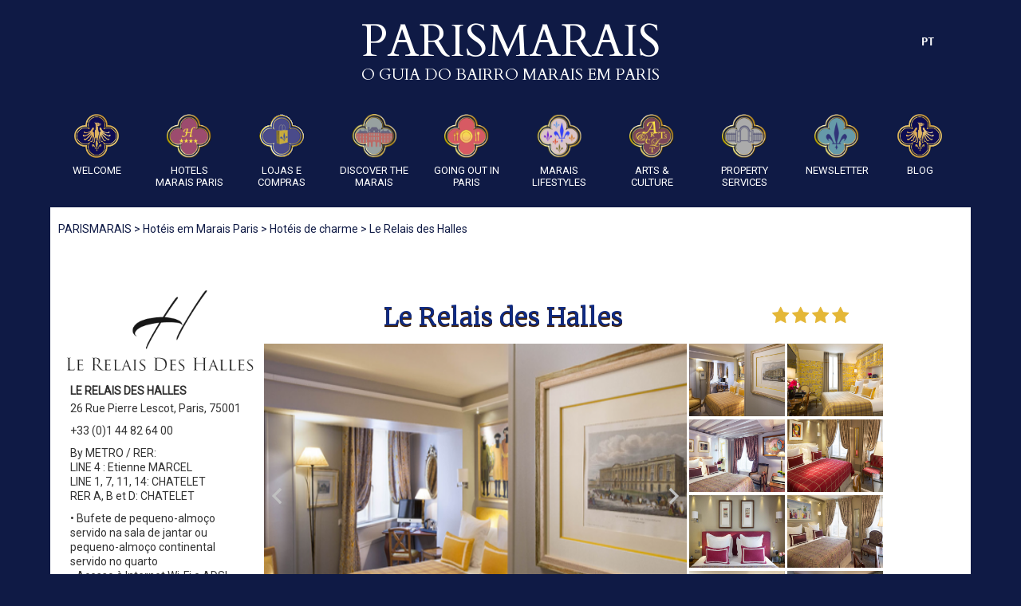

--- FILE ---
content_type: text/html; charset=UTF-8
request_url: https://www.parismarais.com/pt/hoteis-em-marais-paris/hoteis-de-charme/le-relais-des-halles.html
body_size: 10948
content:
<!doctype html>
<html>
  <head>
    <meta charset="utf-8" />
    <meta name="viewport" content="width=device-width" />
    <meta name="Language" content="pt" />
    <title>		Le Relais des Halles
	</title>
    <link rel="icon" href="/img/favicon/favicon.ico" />
     <link rel="apple-touch-icon" href="/img/favicon/apple-icon.png">
            <link rel="apple-touch-icon" sizes="57x57" href="/img/favicon/apple-icon-57x57.png">
        <link rel="apple-touch-icon" sizes="60x60" href="/img/favicon/apple-icon-60x60.png">
        <link rel="apple-touch-icon" sizes="72x72" href="/img/favicon/apple-icon-72x72.png">
        <link rel="apple-touch-icon" sizes="76x76" href="/img/favicon/apple-icon-76x76.png">
        <link rel="apple-touch-icon" sizes="114x114" href="/img/favicon/apple-icon-114x114.png">
        <link rel="apple-touch-icon" sizes="120x120" href="/img/favicon/apple-icon-120x120.png">
        <link rel="apple-touch-icon" sizes="144x144" href="/img/favicon/apple-icon-144x144.png">
        <link rel="apple-touch-icon" sizes="152x152" href="/img/favicon/apple-icon-152x152.png">
        <link rel="apple-touch-icon" sizes="180x180" href="/img/favicon/apple-icon-180x180.png">
        <link rel="icon" type="image/png" sizes="192x192"  href="/img/favicon/android-icon-192x192.png">
        <link rel="icon" type="image/png" sizes="32x32" href="/img/favicon/favicon-32x32.png">
        <link rel="icon" type="image/png" sizes="96x96" href="/img/favicon/favicon-96x96.png">
        <link rel="icon" type="image/png" sizes="16x16" href="/img/favicon/favicon-16x16.png">
        <link rel="manifest" href="/img/favicon/manifest.json">
        <meta name="msapplication-TileColor" content="#ffffff">
        <meta name="msapplication-TileImage" content="/img/favicon/ms-icon-144x144.png">
        <meta name="theme-color" content="#ffffff">

    <link rel="alternate" href="https://www.parismarais.com/pt/hoteis-em-marais-paris/hoteis-de-charme/le-relais-des-halles.html" hreflang="pt" />
       
           
                     <link rel="alternate" href="https://www.parismarais.com/fr/hotels-marais-paris/hotels-de-caractere/le-relais-des-halles.html" hreflang="fr" />             
                     <link rel="alternate" href="https://www.parismarais.com/en/hotels-marais-paris/charming-hotels/le-relais-des-halles.html" hreflang="en" />             
                     <link rel="alternate" href="https://www.parismarais.com/es/hoteles-marais-paris/hoteles-con-estilo/le-relais-des-halles.html" hreflang="es" />             
                     <link rel="alternate" href="https://www.parismarais.com/de/hotels-im-marais-paris/hotels-mit-persoenlichkeit/le-relais-des-halles.html" hreflang="de" />             
                     <link rel="alternate" href="https://www.parismarais.com/it/alberghi-marais-parigi/alberghi-di-carattere/le-relais-des-halles.html" hreflang="it" />             
                     <link rel="alternate" href="https://www.parismarais.com/pt/hoteis-em-marais-paris/hoteis-de-charme/le-relais-des-halles.html" hreflang="pt" />             
                     <link rel="alternate" href="https://www.parismarais.com/ru/gostinicy-v-mare/ocharovatelnye-oteli/le-relais-des-halles.html" hreflang="ru" />                    		    <!-- CSS -->
    <link media="all" type="text/css" rel="stylesheet" href="https://www.parismarais.com/templates/parismarais/css/pure.css">

    <link rel="preconnect" href="https://fonts.gstatic.com">
    <link rel="preconnect" href="https://fonts.gstatic.com" crossorigin>
    <link href="https://fonts.googleapis.com/css2?family=Roboto&family=Roboto+Condensed&family=Merriweather&family=Cardo" rel="stylesheet">

    <link media="all" type="text/css" rel="stylesheet" href="https://www.parismarais.com/administration/css/bootstrap-formhelpers.css">

    <link rel="stylesheet" href="https://maxcdn.bootstrapcdn.com/font-awesome/4.5.0/css/font-awesome.min.css">
    <link media="all" type="text/css" rel="stylesheet" href="https://www.parismarais.com/templates/parismarais/js/flowplayer/skin/minimalist.css">

    <link media="all" type="text/css" rel="stylesheet" href="https://www.parismarais.com/templates/parismarais/css/main35.css">

    <link media="all" type="text/css" rel="stylesheet" href="https://www.parismarais.com/templates/parismarais/css/flags.css">

        <link media="all" type="text/css" rel="stylesheet" href="https://www.parismarais.com/templates/parismarais/css/jquery.bxslider.css">

<style>
#content {max-width: 100%!important;}
#sidebar2 {display:none!important;}
.gallery {
	/*max-width: 504px!important;*/
	max-width: 600px!important;
}

[id^=hotelmultislider] img {margin: 0 auto;width:100%;
	/*max-width:502px!important;
		height: 323px!important;*/
max-width:598px!important;
height: 414px!important;

}
[id^=hotelbx-pager] {width: 248px;display:inline-block;margin-top:4px ;vertical-align: top;}
[id^=hotelbx-pager] a img {
	width:120px!important;height:91px!important;margin:0!important;padding: 0!important;
}

#content #hotel .hotelbx-pager img {width:120px!important;height:91px!important;}
#content #hotel .boxinfos img {max-width:100%}
#hotel .boxcontent {padding: 14px 10px;}
#hotel  .boxinfos {max-width: 21.1%!important;}
#hotel  .boxdescription {margin-top: 14px;padding-right: 9px;}
#hotel  .boxgallery {max-width: 76.9%!important;text-align: left!important;margin-left: 10px;margin-top: 14px;}
#hotel  .boxgallery .boxnote {
vertical-align: top;
margin:0; /*5px 0 0 2px;*/
width: 164px;
text-align: center;
/* plus carmen */
color: #e4b737;
/*
margin-top: 26px;
font-size: 20px;*/
font-size: 23px;
line-height: 60px;
}

#hotel  .boxgallery .boxnote i{
	margin : 2px;
}

#hotel  .boxgallery .boxnote .noteon {
height: 52px;
width: 40px;
background-size: 40px 52px;}

nav.breadcrumb {padding: 2px 10px!important;}
div.bx-viewport {max-height:390px;}
#hotel .bx-wrapper .bx-viewport {
-moz-box-shadow: none!important;
-webkit-box-shadow: none!important;
box-shadow: none!important;
border: 5px solid #fff;
border-top: none;
left: -5px;
margin-top: -10px;
background: #fff;
-webkit-transform: translatez(0);
-moz-transform: translatez(0);
-ms-transform: translatez(0);
-o-transform: translatez(0);
transform: translatez(0);
}

.boxinfos span.title{
    color: #333333;
    font-size: 14px;
    font-weight: bold;
    margin: 0;
    line-height: 26px;
    text-transform: uppercase;
}

.boxgallery h1{
	display: inline-block;
    width: 100%;
    max-width: 600px; /* 504 */
    font-size: 32px;
    line-height: 60px;
    margin: 0;
    color: #c08323;
	/*font-family: "trajan_proregular";*/
	font-family: 'Merriweather';
	text-transform: none;
	/*todo*/
	text-shadow: 0 1px 0 #45260d, 0 1.5px 0 #45260d;
}

/*Media queries*/
@media  all and (max-width: 1168px) {
#content {max-width: 100%!important;}
}


.boxdescription .boxdescriptionContent {

display: inline-block;
vertical-align: top;
margin-right: 10px;
margin-top: 0;
line-height:20px;
}
</style>

    <!--End CSS -->
    <!--[if lt IE 9]> <script src="//html5shiv.googlecode.com/svn/trunk/html5.js"></script> <![endif]-->  

    <script src="//ajax.googleapis.com/ajax/libs/jquery/1.10.2/jquery.min.js"></script>
    <script src="https://www.parismarais.com/templates/parismarais//js/flowplayer/flowplayer.min.js"></script>
   
  </head>

  <body>
<!--
    <div class="share-buttons">
        <a class="fbk" href="https://www.facebook.com/sharer.php?u=https://www.parismarais.com/pt/hoteis-em-marais-paris/hoteis-de-charme/le-relais-des-halles.html" title="Facebook" target="_blank">
        <i class="fa fa-facebook"></i>
        </a>

        <a class="tweeter" href="https://twitter.com/intent/tweet?source=https%3A%2F%2Fwww.parismarais.com%2Ffr&text=https://www.parismarais.com/pt/hoteis-em-marais-paris/hoteis-de-charme/le-relais-des-halles.html" target="_blank" title="Tweeter"><i class="fa fa-twitter"></i>
        </a>

   </div>
-->
<!--  <div class="only-on-mobile">
         
        <a href="https://www.parismarais.com/en/hotels-marais/favorite-hotel-selections" title="Book your marais hotel">
            BOOK YOUR MARAIS HOTEL
       </a>
            </div>
-->
    <div class="pure-g-r mb25">
        <div id="main">
                         <!-- Header -->
            <header class="bg-1 mt10"> 
                <div class="pure-g-r pb20">  
                     <!-- End Language Selector -->  
                    <div class="pure-u-1 tac logo">
                        <div class="box1 por">
                        <a href="https://www.parismarais.com/pt">
                            <!--<img src="https://www.parismarais.com/templates/parismarais/img/header/header_pm_pt.png" alt="Paris Marais">-->
                        
                                <span class="titrelogo">PARISMARAIS</span>
                                <span class="tagline">O GUIA DO BAIRRO MARAIS EM PARIS</span>
                                                    
                        
                        </a>

                       
     

            <ul class="langselector dropdown">
        	<li >  PT
              
            <ul class="sub_menu">

                                     
                       
                            
                                   
                                  <li> 
                                                                                    
                                                <a href="https://www.parismarais.com/fr/hotels-marais-paris/hotels-de-caractere/le-relais-des-halles.html">
                   
                                                    FR
                                                </a>
                                                                                                                             </li>
                                   
                                  <li> 
                                                                                    
                                                <a href="https://www.parismarais.com/en/hotels-marais-paris/charming-hotels/le-relais-des-halles.html">
                   
                                                    EN
                                                </a>
                                                                                                                             </li>
                                   
                                  <li> 
                                                                                    
                                                <a href="https://www.parismarais.com/es/hoteles-marais-paris/hoteles-con-estilo/le-relais-des-halles.html">
                   
                                                    ES
                                                </a>
                                                                                                                             </li>
                                   
                                  <li> 
                                                                                    
                                                <a href="https://www.parismarais.com/de/hotels-im-marais-paris/hotels-mit-persoenlichkeit/le-relais-des-halles.html">
                   
                                                    DE
                                                </a>
                                                                                                                             </li>
                                   
                                  <li> 
                                                                                    
                                                <a href="https://www.parismarais.com/it/alberghi-marais-parigi/alberghi-di-carattere/le-relais-des-halles.html">
                   
                                                    IT
                                                </a>
                                                                                                                             </li>
                                   
                                  <li> 
                                                                               </li>
                                   
                                  <li> 
                                                                                    
                                                <a href="https://www.parismarais.com/ru/gostinicy-v-mare/ocharovatelnye-oteli/le-relais-des-halles.html">
                   
                                                    RU
                                                </a>
                                                                                                                             </li>
                                       
        </ul>
                </li>
        </ul>
                       
       
                        </div>

                    </div>
                </div>
                <!--Menu-->
<div class="pure-g-r tac">
    <div class="pure-u-1">
      <div id="responsive-header"></div>
      <nav id="topnav">
                <ul id="menu-header" class="menu menu1">
                           <!--
                              <li class="parentmenu">
                
              -->
               <li class="parentmenu">


                                <a href="https://www.parismarais.com/pt" ><img src="https://www.parismarais.com/img/medias/11907/original/PM_logo_fullcolor.png">Welcome</a>
                                  <ul>
                                        <li>
                                                <a href="https://www.parismarais.com/pt/baixe-o-mapa-do-marais-em-parismarais-com.html" >Mapa do Marais</a>
                            
                      </li>
                                        <li>
                                                <a href="https://www.parismarais.com/pt/prepare-a-sua-viagem.html" >Organize your Trip</a>
                            
                      </li>
                                        <li>
                                                <a href="https://www.parismarais.com/en/safety-in-paris-marais-district.html" >Segurança em Paris</a>
                            
                      </li>
                                        <li>
                                                <a href="https://www.parismarais.com/en/faq-about-le-marais.html" >FAQ About Le Marais</a>
                            
                      </li>
                                        <li>
                                                <a href="https://www.parismarais.com/en/arts-and-culture/self-discoveries-in-le-marais" >Passeios temáticos</a>
                            
                      </li>
                                        <li>
                                                <a href="https://www.parismarais.com/en/arts-and-culture/le-marais-guided-tours" >Visitas guiadas</a>
                            
                      </li>
                      
                  </ul>
                               </li>
                           <!--
                              <li class="parentmenu">
                
              -->
               <li class="parentmenu">


                                <a href="https://www.parismarais.com/pt/hoteis-em-marais-paris" ><img src="/img/medias/1515/original/hoteleurope.png">Hotels Marais Paris</a>
                                  <ul>
                                        <li>
                                                <a href="https://www.parismarais.com/pt/hoteis-em-marais-paris/hoteis-de-luxo" >Hotéis de luxo</a>
                            
                      </li>
                                        <li>
                                                <a href="https://www.parismarais.com/pt/hoteis-em-marais-paris/hoteis-de-charme" >Hotéis de caráter</a>
                            
                      </li>
                                        <li>
                                                <a href="https://www.parismarais.com/pt/hoteis-em-marais-paris/hoteis-de-charme-e-orcamento" >Hotéis de charme e orçamento</a>
                            
                      </li>
                                        <li>
                                                <a href="https://www.parismarais.com/pt/hoteis-em-marais-paris/hoteis-golpe-de-coracao" >Hotéis Favoritos Seleções</a>
                            
                      </li>
                      
                  </ul>
                               </li>
                           <!--
                              <li class="parentmenu">
                
              -->
               <li class="parentmenu">


                                <a href="https://www.parismarais.com/pt/lojas-e-compras" ><img src="/img/medias/4151/original/02.gif">Lojas e Compras</a>
                                  <ul>
                                        <li>
                                                <a href="https://www.parismarais.com/en/shopping-guide/decoration-design" >Decoração & design</a>
                            
                      </li>
                                        <li>
                                                <a href="https://www.parismarais.com/en/shopping-guide/beauty-spas" >Beleza e Bem estar</a>
                            
                      </li>
                                        <li>
                                                <a href="https://www.parismarais.com/en/shopping-guide/gastronomic-treasures" >Tesouros da ganância</a>
                            
                      </li>
                                        <li>
                                                <a href="https://www.parismarais.com/en/shopping-guide/bookshops-culture" >Livrarias e Cultura</a>
                            
                      </li>
                                        <li>
                                                <a href="https://www.parismarais.com/en/shopping-guide/flowers-gardening" >Flores & Jardinagem</a>
                            
                      </li>
                                        <li>
                                                <a href="https://www.parismarais.com/en/shopping-guide/mode-femme" >Moda feminina</a>
                            
                      </li>
                                        <li>
                                                <a href="https://www.parismarais.com/en/shopping-guide/for-kids" >Para seus filhos</a>
                            
                      </li>
                                        <li>
                                                <a href="https://www.parismarais.com/en/shopping-guide/men-s-fashion" >Moda masculina</a>
                            
                      </li>
                                        <li>
                                                <a href="https://www.parismarais.com/en/shopping-guide/chic-sexy" >Chic & Sexy</a>
                            
                      </li>
                      
                  </ul>
                               </li>
                           <!--
                              <li class="parentmenu">
                
              -->
               <li class="parentmenu">


                                <a href="https://www.parismarais.com/pt/descubra-o-marais" ><img src="/img/medias/176/original/icon-decouvrezlemarais.png">Discover the Marais</a>
                                  <ul>
                                        <li>
                                                <a href="https://www.parismarais.com/pt/descubra-o-marais/eventos-no-marais" >Events in the Marais</a>
                            
                      </li>
                                        <li>
                                                <a href="https://www.parismarais.com/en/discover-the-marais/history-of-the-marais" >History of the Marais</a>
                            
                      </li>
                                        <li>
                                                <a href="https://www.parismarais.com/pt/descubra-o-marais/bairros-do-marais" >Os distritos do Marais</a>
                            
                      </li>
                      
                  </ul>
                               </li>
                           <!--
                              <li class="parentmenu">
                
              -->
               <li class="parentmenu">


                                <a href="https://www.parismarais.com/pt/restaurantes-e-saidas" ><img src="/img/medias/190/original/restos.png">Going Out in Paris</a>
                                  <ul>
                                        <li>
                                                <a href="https://www.parismarais.com/en/going-out-in-le-marais/selected-restaurants" >Selected restaurants</a>
                            
                      </li>
                                        <li>
                                                <a href="https://www.parismarais.com/en/going-out-in-paris/tea-houses" >Tearooms </a>
                            
                      </li>
                                        <li>
                                                <a href="https://www.parismarais.com/en/going-out-in-paris/lounge-bars-and-clubs" >Selected Bars</a>
                            
                      </li>
                                        <li>
                                                <a href="https://www.parismarais.com/en/going-out-in-paris/nightlife-in-le-marais" >Nightlife in Paris</a>
                            
                      </li>
                                        <li>
                                                <a href="https://www.parismarais.com/en/going-out-in-paris/eating-outside" >Coma no terraço</a>
                            
                      </li>
                                        <li>
                                                <a href="https://www.parismarais.com/en/going-out-in-paris/theatres-and-cinemas" >Theatres and Cinemas</a>
                            
                      </li>
                      
                  </ul>
                               </li>
                           <!--
                              <li class="parentmenu">
                
              -->
               <li class="parentmenu">


                                <a href="https://www.parismarais.com/pt/marais-lifestyles" ><img src="/img/medias/3093/original/logo gay.png">Marais Lifestyles</a>
                                  <ul>
                                        <li>
                                                <a href="https://www.parismarais.com/en/marais-lifestyles/the-gay-district-of-le-marais" >Bairro Gay</a>
                            
                      </li>
                                        <li>
                                                <a href="https://www.parismarais.com/en/marais-lifestyles/le-marais-jewish-quarter" >Jewish Quarter</a>
                            
                      </li>
                                        <li>
                                                <a href="https://www.parismarais.com/fr/styles-de-vie-du-marais/le-quartier-chinois" >Bairro chinês</a>
                            
                      </li>
                      
                  </ul>
                               </li>
                           <!--
                              <li class="parentmenu">
                
              -->
               <li class="parentmenu">


                                <a href="https://www.parismarais.com/pt/artes-e-cultura" ><img src="/img/medias/834/original/culture.png">ARTS & CULTURE</a>
                                  <ul>
                                        <li>
                                                <a href="https://www.parismarais.com/en/arts-and-culture/education" >Education</a>
                            
                      </li>
                                        <li>
                                                <a href="https://www.parismarais.com/en/arts-and-culture/history-of-private-mansion-houses" >Monumentos do Marais</a>
                            
                      </li>
                                        <li>
                                                <a href="https://www.parismarais.com/fr/arts-et-culture/personnalites-du-marais" >Pessoas do Marais</a>
                            
                      </li>
                                        <li>
                                                <a href="https://www.parismarais.com/en/arts-and-culture/marais-museums.html" >Marais Museums</a>
                            
                      </li>
                                        <li>
                                                <a href="https://www.parismarais.com/en/arts-and-culture/national-french-heritage.html" >French national patrimonial</a>
                            
                      </li>
                                        <li>
                                                <a href="https://www.parismarais.com/fr/arts-et-culture/l-esprit-du-marais-en-europe" >O espírito do Marais na Europa</a>
                            
                      </li>
                                        <li>
                                                <a href="https://www.parismarais.com/en/arts-and-culture/art-galleries-in-le-marais" >The Marais Galeries</a>
                            
                      </li>
                                        <li>
                                                <a href="https://www.parismarais.com/en/arts-and-culture/paris-in-advertising/paris-in-advertising.html" >Paris in Advertising</a>
                            
                      </li>
                                        <li>
                                                <a href="https://www.parismarais.com/fr/arts-et-culture/l-histoire-de-l-orfevrerie-et-de-la-joaillerie.html" >História da Joalharia</a>
                            
                      </li>
                                        <li>
                                                <a href="https://www.parismarais.com/fr/arts-et-culture/hotels-particuliers-du-marais" >Mansões privadas do Marais</a>
                            
                      </li>
                                        <li>
                                                <a href="https://www.parismarais.com/fr/arts-et-culture/les-chats-du-marais.html" >Les Chats du marais</a>
                            
                      </li>
                      
                  </ul>
                               </li>
                           <!--
                              <li class="parentmenu">
                
              -->
               <li class="parentmenu">


                                <a href="https://www.parismarais.com/pt/property-services" ><img src="/img/medias/11518/original/immobilier.png">Property Services</a>
                                  <ul>
                                        <li>
                                                <a href="https://www.parismarais.com/en/property-services/chateau-style-in-le-marais.html" >Property search</a>
                            
                      </li>
                                        <li>
                                                <a href="https://www.parismarais.com/en/property-services/banks-mortgages.html" >Banks & Mortgages</a>
                            
                      </li>
                                        <li>
                                                <a href="https://www.parismarais.com/en/property-services/relocation-services.html" >Relocation services</a>
                            
                      </li>
                                        <li>
                                                <a href="https://www.parismarais.com/en/property-services/renovating-properties.html" >Renovation and Decoration</a>
                            
                      </li>
                      
                  </ul>
                               </li>
                           <!--
                              <li class="parentmenu">
                
              -->
               <li class="parentmenu">


                                <a href="https://www.parismarais.com/en/parismarais-discoveries" ><img src="/img/medias/2794/original/newletter.png">Newsletter</a>
                               </li>
                           <!--
                               <li style="width:70px;margin-left:13px;">
                
              -->
               <li class="parentmenu">


                                <a href="https://www.parismarais.com/pt/o-blog-de-marais" ><img src="/img/medias/11908/original/PM_logo_fullcolor.png">Blog</a>
                               </li>
             
         </ul>
             </nav>
    </div>	
</div>
             
            </header>          
            <!-- End Header-->

            <div id="main-content">
                <!-- Sidebar 1-->
                <!--    @ include('ZT::modules.sidebar1')-->
                    
                <!-- Contenu-->



                <section id="content" class="bn">

                                            <nav class="pure-g-r breadcrumb">
                            <ol class="pure-u-1" itemscope itemtype="http://schema.org/BreadcrumbList">
                                <li itemprop="itemListElement" itemscope itemtype="http://schema.org/ListItem">
                                    <a itemprop="item" href="https://www.parismarais.com"><span itemprop="name">PARISMARAIS</span></a>
                                    <meta itemprop="position" content="1" /></li>
                                                                                                                                        <li> > <a itemprop="item" href="https://www.parismarais.com/pt/hoteis-em-marais-paris"><span itemprop="name">Hotéis em Marais Paris</span></a>
                                    <meta itemprop="position" content="2" /></li>
                                                                                                        <li> > <a itemprop="item" href="https://www.parismarais.com/pt/hoteis-em-marais-paris/hoteis-de-charme"><span itemprop="name">Hotéis de charme</span></a>
                                    <meta itemprop="position" content="3" /></li>
                                                                                                        <li> > <a itemprop="item" href="https://www.parismarais.com/pt/hoteis-em-marais-paris/hoteis-de-charme/le-relais-des-halles.html"><span itemprop="name">Le Relais des Halles</span></a>
                                    <meta itemprop="position" content="4" /></li>
                                                            </ul>
                        </nav>
                    
                    <!-- Module Content 1-->
                    <!--Content 1-->
 

                    <!-- Content-->
                    




   <input name="_token" type="hidden" value="pmvcpC8G27S7QLcAisWWW9zXGY5M5J3v4i1Pdah3">
	<article id="hotel" class="pure-g-r">  
		<div class="pure-u-1">
			<div class="boxcontent">
				<div class="boxcommerce">
					<div class="boxinfos">
						<img src="https://www.parismarais.com/img/medias/12543/original/logo-hotel-relais.png" alt="">
						<span class="title">Le Relais des Halles</span>
												<span>26 Rue Pierre Lescot, Paris, 75001</span>
					
				<!--	<a class="showtel" >voir le téléphone</a>-->
						<span>+33 (0)1 44 82 64 00</span>
					
						<span>By METRO / RER:<br>
LINE 4 : Etienne MARCEL<br>
LINE 1, 7, 11, 14: CHATELET<br>
RER A, B et D: CHATELET<br>
</span>
						
						
						
						
						
						<span>• Bufete de pequeno-almoço servido na sala de jantar ou pequeno-almoço continental servido no quarto<br>
• Acesso à Internet Wi-Fi e ADSL GRÁTIS<br>
• Lavandaria e limpeza a seco no mesmo dia<br>
• Reservas para espetáculos, restaurantes, excursões, etc<br>
• Jornais, revistas e uma biblioteca à sua disposição<br>
• Aceitam-se animais de estimação a pedido</span>

						
												<div class="bookingap "><a href="https://www.hotel-relais-des-halles.com/reservation/#room" target="_blank">Book Now</a></div>			 
						
						
						<span class='custom3'>Best rates guaranteed with PARISMARAIS.COM. Free PARISMARAIS map offered to all guests.</span>

					</div>
					<div class="boxgallery">
						<h1 class="tac">Le Relais des Halles</h1>

																								<div class='boxnote'><i class='fa fa-star'></i><i class='fa fa-star'></i><i class='fa fa-star'></i><i class='fa fa-star'></i></div>
						
						<div class="gallery">
		                		                		                									<ul id="hotelmultislider542" class="bxslider" data-id="542">
																					<li><img src="https://www.parismarais.com/img/medias/4761/slider/Screen Shot 2015-03-27 at 14.30.15.png" /></li>
																					<li><img src="https://www.parismarais.com/img/medias/4762/slider/Screen Shot 2015-03-27 at 14.29.21.png" /></li>
																					<li><img src="https://www.parismarais.com/img/medias/4763/slider/Screen Shot 2015-03-27 at 14.30.39.png" /></li>
																					<li><img src="https://www.parismarais.com/img/medias/4764/slider/Screen Shot 2015-03-27 at 14.30.01.png" /></li>
																					<li><img src="https://www.parismarais.com/img/medias/4765/slider/Screen Shot 2015-03-27 at 14.30.52.png" /></li>
																					<li><img src="https://www.parismarais.com/img/medias/4766/slider/Screen Shot 2015-03-27 at 14.31.23.png" /></li>
																					<li><img src="https://www.parismarais.com/img/medias/4767/slider/Screen Shot 2015-03-27 at 14.31.11.png" /></li>
																					<li><img src="https://www.parismarais.com/img/medias/4768/slider/Screen Shot 2015-03-27 at 14.32.39.png" /></li>
																					<li><img src="https://www.parismarais.com/img/medias/4769/slider/Screen Shot 2015-03-27 at 14.32.53.png" /></li>
																					<li><img src="https://www.parismarais.com/img/medias/4770/slider/Screen Shot 2015-03-27 at 14.33.34.png" /></li>
																					<li><img src="https://www.parismarais.com/img/medias/4771/slider/Screen Shot 2015-03-27 at 14.33.46.png" /></li>
																					<li><img src="https://www.parismarais.com/img/medias/4772/slider/Screen Shot 2015-03-27 at 14.34.30.png" /></li>
																					<li><img src="https://www.parismarais.com/img/medias/4773/slider/Screen Shot 2015-03-27 at 14.35.48.png" /></li>
																					<li><img src="https://www.parismarais.com/img/medias/4774/slider/Screen Shot 2015-03-27 at 14.36.09.png" /></li>
																					<li><img src="https://www.parismarais.com/img/medias/6719/slider/Screen Shot 2015-03-27 at 14.29.37.png" /></li>
																	</ul>
										                						</div>
					<div id="hotelbx-pager542" class="hotelbx-pager">
																		<a data-slide-index="0" href=""><img class="img0" src="https://www.parismarais.com/img/medias/4761/slider/Screen Shot 2015-03-27 at 14.30.15.png" /></a>												<a data-slide-index="1" href=""><img class="img1" src="https://www.parismarais.com/img/medias/4762/slider/Screen Shot 2015-03-27 at 14.29.21.png" /></a>												<a data-slide-index="2" href=""><img class="img2" src="https://www.parismarais.com/img/medias/4763/slider/Screen Shot 2015-03-27 at 14.30.39.png" /></a>												<a data-slide-index="3" href=""><img class="img3" src="https://www.parismarais.com/img/medias/4764/slider/Screen Shot 2015-03-27 at 14.30.01.png" /></a>												<a data-slide-index="4" href=""><img class="img4" src="https://www.parismarais.com/img/medias/4765/slider/Screen Shot 2015-03-27 at 14.30.52.png" /></a>												<a data-slide-index="5" href=""><img class="img5" src="https://www.parismarais.com/img/medias/4766/slider/Screen Shot 2015-03-27 at 14.31.23.png" /></a>												<a data-slide-index="6" href=""><img class="img6" src="https://www.parismarais.com/img/medias/4767/slider/Screen Shot 2015-03-27 at 14.31.11.png" /></a>												<a data-slide-index="7" href=""><img class="img7" src="https://www.parismarais.com/img/medias/4768/slider/Screen Shot 2015-03-27 at 14.32.39.png" /></a>																																																																																															</div>
					<div class="boxdescription"><div class="boxdescriptionContent"><p>Completamente renovado, o Le Relais des Halles possui 19 quartos, incluindo uma suite que combina o chique francês com instalações modernas. Localizado a curta distância do Centro Pompidou/Beaubourg, assim como do centro comercial Forum des Halles, o hotel é conveniente para todas as formas de transporte. No centro histórico de Paris, ocupa um edifício do século XVI aninhado entre as ruas pedonais que ligam a Place du Châtelet e o bairro de Montorgueil.</p>
</div></div>

					<!-- Map -->
										<div class="pure-u-1 tar">
						<!--<div class="viewmap"></div>-->
					</div>
					<div class="b_map-canvas">								   
	  					<div id="map-canvas"></div>
	  				</div>						
										</div>
					
					<!-- Booking -->
					
									</div>

				<div class="prev-next">
											<a class="prev" href="https://www.parismarais.com/pt/hoteis-em-marais-paris/offres-speciales/hotel-de-la-bretonnerie.html"></a> 
																<a class="next" href="https://www.parismarais.com/pt/hoteis-em-marais-paris/hoteis-de-charme/le-relais-saint-honore.html"></a> 
									</div>	
				
			</div>
		</div>
	</article>  
 

                    <!-- Module Content 2-->
                    <!--Content 2-->
          
                </section>  
                <!-- End Contenu-->

                <!-- Sidebar 2-->
                  <!--Sidebar 2-->

	<section id='sidebar2'>
		<div class="pure-g-r">	
			<div class="pure-u-1">
				<div class="boxsidebar">
					<div class="module" data-id="149" data-urlid="1243"><div class="content"><p><!--New Map -->
<div class="modulemap">
    <div class="text-1">the marais map</div>
    <img src="https://www.parismarais.com/templates/parismarais/img/paris-marais-map.jpg" alt="parismaraismap">
    <div class="text">
        <a href="https://www.parismarais.com/en/download-the-marais-map-by-parismarais-com.html" class="button2">download</a>
        <a href="http://parismarais.com/map/" class="button2">interactive map</a>
    </div>
</div>

</p>
</div></div><div class="module" data-id="12" data-urlid="1243"><div class="content"><p><!--Newsletter-->


<div class="newsletterlight">
<!--<div class="text-1"><a href="/pt/newsletter-parismarais">PARISMARAIS DISCOVERIES</a></div>-->
<a href="/pt/newsletter-parismarais"><img src="https://www.parismarais.com/templates/parismarais/img/pm_nl2023.jpg" alt="Newsletter">
<!--<div class="text-1 bottom">FANTASTIC DESTINATIONS<br>IN EUROPE</div></a>-->
<div class="text-1 bottom">Subscribe for free to<br>PARISMARAIS DISCOVERIES<br>The travel magazine to le Marais</div></a>
<div class="text">
			<form method="post" class="validate">
			<input type="email" value="" name="EMAIL" class="email"  placeholder="Email address" required>
			<input type="submit" value="Subscribe" name="subscribe" class="button2">
			<!-- real people should not fill this in and expect good things - do not remove this or risk form bot signups-->
			<div style="position: absolute; left: -5000px;">
			<input type="text" name="name" value="">
			</div>
		</form>
	


</div>



</div>





</p>
</div></div><div class="module" data-id="135" data-urlid="1243"><div class="content"><p><a href="https://www.parismarais.com/fr/hotels-du-marais/hotels-de-luxe/hotel-de-jobo.html"><img alt="" height="1200" src="https://www.parismarais.com/img/editor/jobo-final.jpg" width="720" /></a></p>
</div></div><div class="module" data-id="134" data-urlid="1243"><div class="content"><p><a href="https://www.parismarais.com/fr/hotels-du-marais/hotels-de-caractere/hotel-de-la-bretonnerie.html"><img alt="" height="1200" src="https://www.parismarais.com/img/editor/HotelBretonnerie2022.png" width="720" /></a></p>
</div></div><div class="module" data-id="55" data-urlid="1243"><div class="content"><p><a href="https://www.parismarais.com/en/hotels-marais/favorite-hotel-selections/le-pavillon-de-la-reine.html"><img alt="" height="1200" src="https://www.parismarais.com/img/editor/pavillon%20de%20la%20reine(1).jpg" width="514" /></a></p>
</div></div><div class="module" data-id="65" data-urlid="1243"><div class="content"><p><a href="https://www.parismarais.com/en/hotels-marais/luxury-4-star-hotels/hotel-du-jeu-de-paume.html"><img alt="" height="1039" src="https://www.parismarais.com/img/editor/jeu_de_paume.jpg" width="484" /></a></p>
</div></div><div class="module" data-id="156" data-urlid="1243"><div class="content"><p><a href="https://www.parismarais.com/en/contact-us/advertise-with-the-local-tourism-experts.html" target="_blank"><img alt="" height="1200" src="https://www.parismarais.com/img/editor/PM_Pub_2023%20EN.jpg" width="653" /></a></p>
</div></div>
				</div>
			</div>
		</div>	
	</section>
            </div>

            <!-- Footer--> 
            <footer> 
                <div class="pure-g-r">  

             
                <div class="pure-u-1-2" style="display:inline-block;margin: 0 auto;text-align:center">
                    <div class="box1 logofooter" style="display:inline-block;margin: 0 auto;text-align:left;padding-top:25px;">
                  
                        <a href="https://www.parismarais.com/pt">

                        <span class="titrelogo">PARISMARAIS</span>
                        <span class="tagline">O GUIA DO BAIRRO MARAIS EM PARIS</span>
                        </a>              
                    </div>         
                    <div class="partners">
                        <img src="/partners/logopm_footer.png">
               <img src="/partners/paris-je-taime.png">
               <!--       <img src="/partners/paris2022.jpg">-->
                  <!--      <img src="/partners/clefsdor.png">-->
                   <img src="/partners/union_nationale_des_concierges_d_hotels_cles_d_or.png">
                    <!--    <img src="/partners/prefecture_police.png">-->
                   <img src="/partners/logo_iglta.png">
                         <!--     <img src="/partners/iglta.png">-->
                    <!--    <img src="/partners/Monuments_N_pub2%20-%20copie.jpg">-->

                    </div>

                </div>

                    <div class="pure-u-1-4" style="display:inline-block;margin: 0 auto;text-align:center">
                        <div class="box1" style="display:inline-block;margin: 0 auto;text-align:left">
                            <!--Menu Left-->
      <nav id="leftnav">
                <ul id="menu-left" class="menuleft">
                            <li class="parentmenu">
                                 <a href="https://www.parismarais.com/en/contact-us" ><!-- <img src="/img/medias/2749/original/01-contact.gif"> --> CONTACTS</a> 
             
                                  <ul>
                                        <li>
                                                <a href="https://www.parismarais.com/en/contact-us" >Contact us</a>
                            
                      </li>
                                        <li>
                                                <a href="https://www.parismarais.com/en/contact-us/advertise-with-the-local-tourism-experts.html" >Advertise with us</a>
                            
                      </li>
                                        <li>
                                                <a href="https://www.parismarais.com/fr/contacts/parismarais-com-videos.html" >Video Production</a>
                            
                      </li>
                                        <li>
                                                <a href="https://www.parismarais.com/en/contact-us/join-our-team.html" >Join our Team</a>
                            
                      </li>
                                        <li>
                                                <a href="https://www.parismarais.com/en/contact-us/press-media-partnership.html" >Press</a>
                            
                      </li>
                                        <li>
                                                <a href="https://www.parismarais.com/en/contact-us/worldwide-links.html" >Worldwide Links</a>
                            
                      </li>
                      
                  </ul>
                               </li>
             	
         </ul>
             </nav> 
                        </div>                         
                    </div>
                    <div class="pure-u-1-4" style="display:inline-block;margin: 0 auto;text-align:center">
                        <div class="box1" style="display:inline-block;margin: 0 auto;text-align:center">
                            <p align="" style="color:#e9c86b;font-size: 14px;">RESEAUX SOCIAUX</p>
                         
                            <div class="r-social" style="">
                            <table bgcolor="" border="0" cellpadding="4px" cellspacing="">
                                <tbody>
                                    <tr>
                                        <td><a href="https://www.facebook.com/Parismarais-338587426166976/" target="_blank">
                                            <img alt="Facebook" height="60" src="https://www.parismarais.com/img/editor/Facebook.jpg" width="60" /></a></td>
                                        <td><a href="https://twitter.com/parismarais" target="_blank">
                                            <img alt="" height="60" src="https://www.parismarais.com/img/editor/twitter(1).jpg" width="60" /></a></td>
                                            <td><a href="http://parismarais.tumblr.com/" target="_blank"><img alt="" height="60" src="https://www.parismarais.com/img/editor/Tumblr.jpg" width="60" />
                                            </a>
                                            </td>
                                    </tr>
<tr>

<td><!-- <a href="https://plus.google.com/u/0/+Parismaraiscom" target="_blank"><img alt="" height="60" src="https://www.parismarais.com/img/editor/Googleplus.jpg" width="60" /></a> -->
<a href="https://www.instagram.com/parismarais_official/" target="_blank">
<img alt="" height="60" src="https://www.parismarais.com/img/editor/logo-instagram.jpg" width="60" /></a></td>
<td><a href="https://www.linkedin.com/in/pascal-fonquernie-26754921" target="_blank">
<img alt="" height="60" src="https://www.parismarais.com/img/editor/likedin.jpg" width="60" /></a></td>
<td><a href="https://www.youtube.com/channel/UC_oKIhdRgOHJ30-uSTSkpmg" target="_blank">
<img alt="" height="60" src="https://www.parismarais.com/img/editor/Youtube.jpg" width="60" /></a></td>
</tr>
                           
                                </tbody>
                            </table>
                            </div>
                            
                        </div>                         
                    </div>

                    <div class="pure-u-1">
                        <div class="box1" style="text-align:center;">
                            
42688482 visitors | 
                                                        <a href="https://www.parismarais.com/en/get-in-touch/legal-information.html">Copyright Parismarais | Legal information</a>
                                                  
                            <div id="btn_up">Top</div>
                        </div>                         
                    </div>
                </div>
            </footer>  
            <!-- End Footer-->   
        </div>
    </div>

    <!-- Javascript-->

    <script>var urlsite= 'https://www.parismarais.com';</script>
  <!--  <script src="https://www.parismarais.com/templates/parismarais//js/tracking.js"></script>
-->
    <script src="https://www.parismarais.com/templates/parismarais/js/jquery.slicknav.js"></script>
    <script src="https://www.parismarais.com/templates/parismarais/js/jquery.dropdownPlain.js"></script>
    <script src="https://www.parismarais.com/templates/parismarais//js/main.js"></script>

    <script type="text/javascript">
    $(function(){

        var racine = "https://www.parismarais.com";
        $('a[href="'+racine+'/#invalid"]').css('color','red');

         $('#menu-header').slicknav();
         $('#menu-header li.parentmenu').hover(
            function(event) {
                $(this).find('ul').show("fast");
            }, function() {
                $('#menu-header li.parentmenu ul').hide();
                //$(this).find('ul').hide();
            }   
         );

        $('#btn_up').click(function() {
          $('html,body').animate({scrollTop: 0}, 'slow');
        });

        $( '#menu-header li:has(ul)' ).doubleTapToGo();



    });
    // GA
        (function(i,s,o,g,r,a,m){i['GoogleAnalyticsObject']=r;i[r]=i[r]||function(){
  (i[r].q=i[r].q||[]).push(arguments)},i[r].l=1*new Date();a=s.createElement(o),
  m=s.getElementsByTagName(o)[0];a.async=1;a.src=g;m.parentNode.insertBefore(a,m)
  })(window,document,'script','//www.google-analytics.com/analytics.js','ga');
  ga('create', 'UA-47960686-1', 'parismarais.com');
  ga('send', 'pageview');



    </script>
    <script src="https://www.parismarais.com/administration/js/bootstrap-formhelpers.min.js"></script>

    <script src="https://www.parismarais.com/templates/parismarais/js/jquery.bxslider.min.js"></script>





<script>
	      var letoken = $("input[name=_token]").attr('value');

$(document).ready(function() 
 {

	$('.bookingap, .showbooking').on('click','a',function(e){
		e.preventDefault();
		e.stopPropagation();
		var url = $(this).attr('href');
		console.log(url);
		$.post("https://www.parismarais.com/logclickbooking", {  _token:letoken, commerce_id : 216 ,button:"booking"},
        function() { 
			window.location.href = url;
         });

	});



	 $('.more-c').on('click', function(e){
		 e.preventDefault();
		 //$('#boxcomments .comment').css('display','block');
		 $('#boxcomments .comment').slideDown(600);
		 $(this).hide();
	 });
 	//Rating
	// On ajoute la classe "js" à la liste pour mettre en place par la suite du code CSS uniquement dans le cas où le Javascript est activé
	$("ul.notes-echelle").addClass("js");
	// On passe chaque note à l'état grisé par défaut
	$("ul.notes-echelle li").addClass("note-off");
	// Au survol de chaque note à la souris
	$("ul.notes-echelle li").mouseover(function() {
		// On passe les notes supérieures à l'état inactif (par défaut)
		$(this).nextAll("li").addClass("note-off");
		// On passe les notes inférieures à l'état actif
		$(this).prevAll("li").removeClass("note-off");
		// On passe la note survolée à l'état actif (par défaut)
		$(this).removeClass("note-off");
	});
	// Lorsque l'on sort du sytème de notation à la souris
	$("ul.notes-echelle").mouseout(function() {
		// On passe toutes les notes à l'état inactif
		$(this).children("li").addClass("note-off");
		// On simule (trigger) un mouseover sur la note cochée s'il y a lieu
		$(this).find("li input:checked").parent("li").trigger("mouseover");
	});

	$("ul.notes-echelle input")
	// Lorsque le focus est sur un bouton radio
	.focus(function() {
		// On passe les notes supérieures à l'état inactif (par défaut)
		$(this).parent("li").nextAll("li").addClass("note-off");
		// On passe les notes inférieures à l'état actif
		$(this).parent("li").prevAll("li").removeClass("note-off");
		// On passe la note du focus à l'état actif (par défaut)
		$(this).parent("li").removeClass("note-off");
	})
	// Lorsque l'on sort du sytème de notation au clavier
	.blur(function() {
		// Si il n'y a pas de case cochée
		if($(this).parents("ul.notes-echelle").find("li input:checked").length == 0) {
			// On passe toutes les notes à l'état inactif
			$(this).parents("ul.notes-echelle").find("li").addClass("note-off");
		}
	});

	//Ajax Comments
	var resultat = 'Thank you for your comment.';
	$('#formcomment').submit(function() {
		if (!$('input[type=radio][name=note]:checked').length) {

			$("#errorrating").show();
			return false;
		}	
		else {
		   $.ajax({
	         url: $(this).attr('action'),
	         type: $(this).attr('method'),
	         dataType: 'json',
	         data: $(this).serialize(),
		       beforeSend: function() { 
		           $("#comment_result").hide().empty(); 
		       },
		       success: function(data) {
				if(data.success == false && data.username == false)
				{ $("#comment_result").append('You are a bot?'); $("#comment_result").show();}
				else {
	           if(data.success == false)
	           {
	               var arr = data.errors;
	               $.each(arr, function(index, value)
	               {
	                   if (value.length != 0)
	                   {
	                       $("#comment_result").append(value);
	                   }
	               });
	               $("#comment_result").show();
	           } else {
             $("#comment_result").append(resultat); $("#comment_result").show();
             setTimeout(function() {
					location.reload();
					}, 1500);
	           }
				}

		       },
		       error: function(xhr, textStatus, thrownError) {
		           alert('Something went to wrong.Please Try again later...');
		       }
		   });
		   return false;
		}

	});


	//Ajax Delete Comments
	$(document).on('click', '.deletecomment', function(event) {
	if (confirm('Are you sure you want to delete this comment ?'))
	{
	var element = $(this).parents('.comment');
	    $.ajax({
               url: $(this).attr('href'),
               type: 'GET',
               dataType: 'json',
	            success: function(json) {
	                if(json.result == 'ok') {
	                  element.remove();

	                } else {
	                   alert(json.message);
	                }
	            }
	        });
	}       
	    event.preventDefault();
	    return false;
	});


	//Gallery
	$('.bxslider').each(function(){
		var ids = $(this).attr('data-id');
		// alert(ids);
		$(this).bxSlider({
			pagerCustom: '#hotelbx-pager'+ids,
			controls: true,
			auto: true,
			speed: 300,
			nextText:'',
			prevText:''
		});
	});

});
</script>

<script type="text/javascript" src="https://maps.googleapis.com/maps/api/js?key=AIzaSyBS0iatOVyThendAvSSg3En6QxZoJ0LeBI&libraries=places"></script>
<script type="text/javascript">var urlracine= "https://www.parismarais.com";</script>
<script type="text/javascript" src="https://www.parismarais.com/templates/parismarais/googlemap/js/dt_gmap.js"></script>

<script>
    $(document).ready(function() {
	    $('#map-canvas').mapPlugin(
	            {
	            optzoom: 16,
	            showOneMarker: true,
	            optlatlng: '48.863151550293,2.3488690853119',
	            iconOneMarker:'https://www.parismarais.com/img/medias/4777/original/hotel_marais.png',	            iconOneTitleMarker:"Le Relais des Halles",
	            showFullscreen: true
	            }
	     );
       // $('.b_map-canvas').toggle();
       // google.maps.event.trigger(window.map, "resize");
       // window.map.setCenter(window.latobj);

      /*  $('.viewmap').on('click',function(){
			 $('.b_map-canvas').toggle();
			 google.maps.event.trigger(window.map, "resize");
		    window.map.setCenter(window.latobj);
		 });
		 */
    });
</script>
  </body>
</html>

--- FILE ---
content_type: text/css
request_url: https://www.parismarais.com/templates/parismarais/css/flags.css
body_size: 1204
content:
.flag {
	width: 25px;
	height: 15px !important;
	background:url(flags.png) no-repeat

}

/* Kelio */

.flag.flag-en{background-position: -200px -60px}
.flag.flag-uk{background-position: -200px -60px}


.flag.flag-ad {background-position: -25px 0}
.flag.flag-ae {background-position: -50px 0}
.flag.flag-af {background-position: -75px 0}
.flag.flag-ag {background-position: -100px 0}
.flag.flag-ai {background-position: -125px 0}
.flag.flag-al {background-position: -150px 0}
.flag.flag-am {background-position: -175px 0}
.flag.flag-an {background-position: -200px 0}
.flag.flag-ao {background-position: -225px 0}
.flag.flag-ar {background-position: -250px 0}
.flag.flag-as {background-position: -275px 0}
.flag.flag-at {background-position: -300px 0}
.flag.flag-au {background-position: -325px 0}
.flag.flag-aw {background-position: -350px 0}
.flag.flag-az {background-position: -375px 0}
.flag.flag-ba {background-position: 0 -15px}
.flag.flag-bb {background-position: -25px -15px}
.flag.flag-bd {background-position: -50px -15px}
.flag.flag-be {background-position: -75px -15px}
.flag.flag-bf {background-position: -100px -15px}
.flag.flag-bg {background-position: -125px -15px}
.flag.flag-bh {background-position: -150px -15px}
.flag.flag-bi {background-position: -175px -15px}
.flag.flag-bj {background-position: -200px -15px}
.flag.flag-bm {background-position: -225px -15px}
.flag.flag-bn {background-position: -250px -15px}
.flag.flag-bo {background-position: -275px -15px}
.flag.flag-br {background-position: -300px -15px}
.flag.flag-bs {background-position: -325px -15px}
.flag.flag-bt {background-position: -350px -15px}
.flag.flag-bv {background-position: -375px -15px}
.flag.flag-bw {background-position: 0 -30px}
.flag.flag-by {background-position: -25px -30px}
.flag.flag-bz {background-position: -50px -30px}
.flag.flag-ca {background-position: -75px -30px}
.flag.flag-cd {background-position: -100px -30px}
.flag.flag-cf {background-position: -125px -30px}
.flag.flag-cg {background-position: -150px -30px}
.flag.flag-ch {background-position: -175px -30px}
.flag.flag-ci {background-position: -200px -30px}
.flag.flag-ck {background-position: -225px -30px}
.flag.flag-cl {background-position: -250px -30px}
.flag.flag-cm {background-position: -275px -30px}
.flag.flag-cn {background-position: -300px -30px}
.flag.flag-co {background-position: -325px -30px}
.flag.flag-cr {background-position: -350px -30px}
.flag.flag-cu {background-position: -375px -30px}
.flag.flag-cv {background-position: 0 -45px}
.flag.flag-cy {background-position: -25px -45px}
.flag.flag-cz {background-position: -50px -45px}
.flag.flag-de {background-position: -75px -45px}
.flag.flag-dj {background-position: -100px -45px}
.flag.flag-dk {background-position: -125px -45px}
.flag.flag-dm {background-position: -150px -45px}
.flag.flag-do {background-position: -175px -45px}
.flag.flag-dz {background-position: -200px -45px}
.flag.flag-ec {background-position: -225px -45px}
.flag.flag-ee {background-position: -250px -45px}
.flag.flag-eg {background-position: -275px -45px}
.flag.flag-eh {background-position: -300px -45px}
.flag.flag-er {background-position: -325px -45px}
.flag.flag-es {background-position: -350px -45px}
.flag.flag-et {background-position: -375px -45px}
.flag.flag-eu {background-position: 0 -60px}
.flag.flag-fi {background-position: -25px -60px}
.flag.flag-fj {background-position: -50px -60px}
.flag.flag-fk {background-position: -75px -60px}
.flag.flag-fm {background-position: -100px -60px}
.flag.flag-fo {background-position: -125px -60px}
.flag.flag-fr {background-position: -150px -60px}
.flag.flag-ga {background-position: -175px -60px}
.flag.flag-gb {background-position: -200px -60px}
.flag.flag-gd {background-position: -225px -60px}
.flag.flag-ge {background-position: -250px -60px}
.flag.flag-gf {background-position: -275px -60px}
.flag.flag-gg {background-position: -300px -60px}
.flag.flag-gh {background-position: -325px -60px}
.flag.flag-gi {background-position: -350px -60px}
.flag.flag-gl {background-position: -375px -60px}
.flag.flag-gm {background-position: 0 -75px}
.flag.flag-gn {background-position: -25px -75px}
.flag.flag-gp {background-position: -50px -75px}
.flag.flag-gq {background-position: -75px -75px}
.flag.flag-gr {background-position: -100px -75px}
.flag.flag-gs {background-position: -125px -75px}
.flag.flag-gt {background-position: -150px -75px}
.flag.flag-gu {background-position: -175px -75px}
.flag.flag-gw {background-position: -200px -75px}
.flag.flag-gy {background-position: -225px -75px}
.flag.flag-hk {background-position: -250px -75px}
.flag.flag-hm {background-position: -275px -75px}
.flag.flag-hn {background-position: -300px -75px}
.flag.flag-hr {background-position: -325px -75px}
.flag.flag-ht {background-position: -350px -75px}
.flag.flag-hu {background-position: -375px -75px}
.flag.flag-id {background-position: 0 -90px}
.flag.flag-ie {background-position: -25px -90px}
.flag.flag-il {background-position: -50px -90px}
.flag.flag-in {background-position: -75px -90px}
.flag.flag-io {background-position: -100px -90px}
.flag.flag-iq {background-position: -125px -90px}
.flag.flag-ir {background-position: -150px -90px}
.flag.flag-is {background-position: -175px -90px}
.flag.flag-it {background-position: -200px -90px}
.flag.flag-je {background-position: -225px -90px}
.flag.flag-jm {background-position: -250px -90px}
.flag.flag-jo {background-position: -275px -90px}
.flag.flag-jp {background-position: -300px -90px}
.flag.flag-ke {background-position: -325px -90px}
.flag.flag-kg {background-position: -350px -90px}
.flag.flag-kh {background-position: -375px -90px}
.flag.flag-ki {background-position: 0 -105px}
.flag.flag-km {background-position: -25px -105px}
.flag.flag-kn {background-position: -50px -105px}
.flag.flag-kp {background-position: -75px -105px}
.flag.flag-kr {background-position: -100px -105px}
.flag.flag-kw {background-position: -125px -105px}
.flag.flag-ky {background-position: -150px -105px}
.flag.flag-kz {background-position: -175px -105px}
.flag.flag-la {background-position: -200px -105px}
.flag.flag-lb {background-position: -225px -105px}
.flag.flag-lc {background-position: -250px -105px}
.flag.flag-li {background-position: -275px -105px}
.flag.flag-lk {background-position: -300px -105px}
.flag.flag-lr {background-position: -325px -105px}
.flag.flag-ls {background-position: -350px -105px}
.flag.flag-lt {background-position: -375px -105px}
.flag.flag-lu {background-position: 0 -120px}
.flag.flag-lv {background-position: -25px -120px}
.flag.flag-ly {background-position: -50px -120px}
.flag.flag-ma {background-position: -75px -120px}
.flag.flag-mc {background-position: -100px -120px}
.flag.flag-md {background-position: -125px -120px}
.flag.flag-me {background-position: -150px -120px}
.flag.flag-mg {background-position: -175px -120px}
.flag.flag-mh {background-position: -200px -120px}
.flag.flag-mk {background-position: -225px -120px}
.flag.flag-ml {background-position: -250px -120px}
.flag.flag-mm {background-position: -275px -120px}
.flag.flag-mn {background-position: -300px -120px}
.flag.flag-mo {background-position: -325px -120px}
.flag.flag-mp {background-position: -350px -120px}
.flag.flag-mq {background-position: -375px -120px}
.flag.flag-mr {background-position: 0 -135px}
.flag.flag-ms {background-position: -25px -135px}
.flag.flag-mt {background-position: -50px -135px}
.flag.flag-mu {background-position: -75px -135px}
.flag.flag-mv {background-position: -100px -135px}
.flag.flag-mw {background-position: -125px -135px}
.flag.flag-mx {background-position: -150px -135px}
.flag.flag-my {background-position: -175px -135px}
.flag.flag-mz {background-position: -200px -135px}
.flag.flag-na {background-position: -225px -135px}
.flag.flag-nc {background-position: -250px -135px}
.flag.flag-ne {background-position: -275px -135px}
.flag.flag-nf {background-position: -300px -135px}
.flag.flag-ng {background-position: -325px -135px}
.flag.flag-ni {background-position: -350px -135px}
.flag.flag-nl {background-position: -375px -135px}
.flag.flag-no {background-position: 0 -150px}
.flag.flag-np {background-position: -25px -150px}
.flag.flag-nr {background-position: -50px -150px}
.flag.flag-nu {background-position: -75px -150px}
.flag.flag-nz {background-position: -100px -150px}
.flag.flag-om {background-position: -125px -150px}
.flag.flag-pa {background-position: -150px -150px}
.flag.flag-pe {background-position: -175px -150px}
.flag.flag-pf {background-position: -200px -150px}
.flag.flag-pg {background-position: -225px -150px}
.flag.flag-ph {background-position: -250px -150px}
.flag.flag-pk {background-position: -275px -150px}
.flag.flag-pl {background-position: -300px -150px}
.flag.flag-pm {background-position: -325px -150px}
.flag.flag-pn {background-position: -350px -150px}
.flag.flag-pr {background-position: -375px -150px}
.flag.flag-ps {background-position: 0 -165px}
.flag.flag-pt {background-position: -25px -165px}
.flag.flag-pw {background-position: -50px -165px}
.flag.flag-py {background-position: -75px -165px}
.flag.flag-qa {background-position: -100px -165px}
.flag.flag-re {background-position: -125px -165px}
.flag.flag-ro {background-position: -150px -165px}
.flag.flag-rs {background-position: -175px -165px}
.flag.flag-ru {background-position: -200px -165px}
.flag.flag-rw {background-position: -225px -165px}
.flag.flag-sa {background-position: -250px -165px}
.flag.flag-sb {background-position: -275px -165px}
.flag.flag-sc {background-position: -300px -165px}
.flag.flag-sd {background-position: -325px -165px}
.flag.flag-se {background-position: -350px -165px}
.flag.flag-sg {background-position: -375px -165px}
.flag.flag-sh {background-position: 0 -180px}
.flag.flag-si {background-position: -25px -180px}
.flag.flag-sk {background-position: -50px -180px}
.flag.flag-sl {background-position: -75px -180px}
.flag.flag-sm {background-position: -100px -180px}
.flag.flag-sn {background-position: -125px -180px}
.flag.flag-so {background-position: -150px -180px}
.flag.flag-sr {background-position: -175px -180px}
.flag.flag-st {background-position: -200px -180px}
.flag.flag-sv {background-position: -225px -180px}
.flag.flag-sy {background-position: -250px -180px}
.flag.flag-sz {background-position: -275px -180px}
.flag.flag-tc {background-position: -300px -180px}
.flag.flag-td {background-position: -325px -180px}
.flag.flag-tf {background-position: -350px -180px}
.flag.flag-tg {background-position: -375px -180px}
.flag.flag-th {background-position: 0 -195px}
.flag.flag-tj {background-position: -25px -195px}
.flag.flag-tk {background-position: -50px -195px}
.flag.flag-tl {background-position: -75px -195px}
.flag.flag-tm {background-position: -100px -195px}
.flag.flag-tn {background-position: -125px -195px}
.flag.flag-to {background-position: -150px -195px}
.flag.flag-tr {background-position: -175px -195px}
.flag.flag-tt {background-position: -200px -195px}
.flag.flag-tv {background-position: -225px -195px}
.flag.flag-tw {background-position: -250px -195px}
.flag.flag-tz {background-position: -275px -195px}
.flag.flag-ua {background-position: -300px -195px}
.flag.flag-ug {background-position: -325px -195px}
.flag.flag-um {background-position: -350px -195px}

/*.flag.flag-us {background-position: -375px -195px}
*/

.flag.flag-us{background-position: -200px -60px}

.flag.flag-uy {background-position: 0 -210px}
.flag.flag-uz {background-position: -25px -210px}
.flag.flag-va {background-position: -50px -210px}
.flag.flag-vc {background-position: -75px -210px}
.flag.flag-ve {background-position: -100px -210px}
.flag.flag-vg {background-position: -125px -210px}
.flag.flag-vi {background-position: -150px -210px}
.flag.flag-vn {background-position: -175px -210px}
.flag.flag-vu {background-position: -200px -210px}
.flag.flag-wf {background-position: -225px -210px}
.flag.flag-ws {background-position: -250px -210px}
.flag.flag-ye {background-position: -275px -210px}
.flag.flag-yt {background-position: -300px -210px}
.flag.flag-za {background-position: -325px -210px}
.flag.flag-zm {background-position: -350px -210px}
.flag.flag-zw {background-position: -375px -210px}
